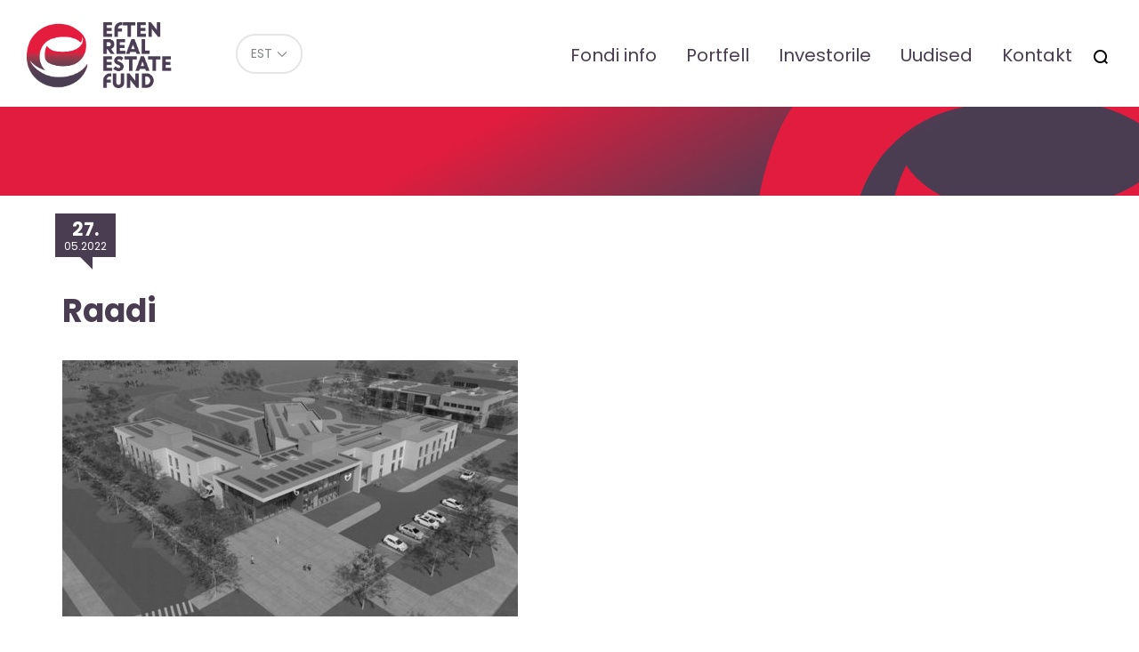

--- FILE ---
content_type: text/html; charset=UTF-8
request_url: https://eref.ee/portfolio/ehitusjargus-tartu-sudamekodu/raadi-3/
body_size: 9018
content:
<!DOCTYPE html>
<html lang="et">
<head>
<script>
    window.dataLayer = window.dataLayer || [];
    function gtag() {
        dataLayer.push(arguments);
    }
    gtag("consent", "default", {
        ad_storage: "denied",
        ad_user_data: "denied", 
        ad_personalization: "denied",
        analytics_storage: "denied",
        functionality_storage: "denied",
        personalization_storage: "denied",
        security_storage: "granted",
        wait_for_update: 2000,
    });
    gtag("set", "ads_data_redaction", true);
    gtag("set", "url_passthrough", true);
</script>
	
<!-- Start cookieyes banner -->
<script id="cookieyes" type="text/javascript" src="https://cdn-cookieyes.com/client_data/aa7c72655328d20b3efcf860/script.js"></script>
<!-- End cookieyes banner -->		
<meta charset="utf-8" />
<meta name="generator" content="OKIA" />



<meta name="viewport" content="width=device-width, initial-scale=1" />
	
<link rel="preconnect" href="https://fonts.googleapis.com">
<link rel="preconnect" href="https://fonts.gstatic.com" crossorigin>	
<link href='https://fonts.googleapis.com/css?family=Lato:300,400,700,300italic,400italic,700italic&amp;subset=latin,latin-ext' rel='stylesheet' type='text/css' />
<link href="https://fonts.googleapis.com/css2?family=Poppins:ital,wght@0,100;0,400;0,700;1,400;1,700&display=swap" rel="stylesheet">
	
<meta name='robots' content='index, follow, max-image-preview:large, max-snippet:-1, max-video-preview:-1' />

	<!-- This site is optimized with the Yoast SEO plugin v26.7 - https://yoast.com/wordpress/plugins/seo/ -->
	<title>Raadi - Eref</title>
	<link rel="canonical" href="https://eref.ee/portfolio/ehitusjargus-tartu-sudamekodu/raadi-3/" />
	<meta property="og:locale" content="et_EE" />
	<meta property="og:type" content="article" />
	<meta property="og:title" content="Raadi - Eref" />
	<meta property="og:url" content="https://eref.ee/portfolio/ehitusjargus-tartu-sudamekodu/raadi-3/" />
	<meta property="og:site_name" content="Eref" />
	<meta property="og:image" content="https://eref.ee/portfolio/ehitusjargus-tartu-sudamekodu/raadi-3" />
	<meta property="og:image:width" content="1920" />
	<meta property="og:image:height" content="1080" />
	<meta property="og:image:type" content="image/jpeg" />
	<meta name="twitter:card" content="summary_large_image" />
	<script type="application/ld+json" class="yoast-schema-graph">{"@context":"https://schema.org","@graph":[{"@type":"WebPage","@id":"https://eref.ee/portfolio/ehitusjargus-tartu-sudamekodu/raadi-3/","url":"https://eref.ee/portfolio/ehitusjargus-tartu-sudamekodu/raadi-3/","name":"Raadi - Eref","isPartOf":{"@id":"https://eref.ee/#website"},"primaryImageOfPage":{"@id":"https://eref.ee/portfolio/ehitusjargus-tartu-sudamekodu/raadi-3/#primaryimage"},"image":{"@id":"https://eref.ee/portfolio/ehitusjargus-tartu-sudamekodu/raadi-3/#primaryimage"},"thumbnailUrl":"https://eref.ee/wp-content/uploads/2022/05/Raadi-1.jpg","datePublished":"2022-05-27T07:48:02+00:00","breadcrumb":{"@id":"https://eref.ee/portfolio/ehitusjargus-tartu-sudamekodu/raadi-3/#breadcrumb"},"inLanguage":"et","potentialAction":[{"@type":"ReadAction","target":["https://eref.ee/portfolio/ehitusjargus-tartu-sudamekodu/raadi-3/"]}]},{"@type":"ImageObject","inLanguage":"et","@id":"https://eref.ee/portfolio/ehitusjargus-tartu-sudamekodu/raadi-3/#primaryimage","url":"https://eref.ee/wp-content/uploads/2022/05/Raadi-1.jpg","contentUrl":"https://eref.ee/wp-content/uploads/2022/05/Raadi-1.jpg","width":1920,"height":1080},{"@type":"BreadcrumbList","@id":"https://eref.ee/portfolio/ehitusjargus-tartu-sudamekodu/raadi-3/#breadcrumb","itemListElement":[{"@type":"ListItem","position":1,"name":"Home","item":"https://eref.ee/"},{"@type":"ListItem","position":2,"name":"Tartu Südamekodu","item":"https://eref.ee/portfolio/ehitusjargus-tartu-sudamekodu/"},{"@type":"ListItem","position":3,"name":"Raadi"}]},{"@type":"WebSite","@id":"https://eref.ee/#website","url":"https://eref.ee/","name":"Eref","description":"EfTEN Real Estate Fund","potentialAction":[{"@type":"SearchAction","target":{"@type":"EntryPoint","urlTemplate":"https://eref.ee/?s={search_term_string}"},"query-input":{"@type":"PropertyValueSpecification","valueRequired":true,"valueName":"search_term_string"}}],"inLanguage":"et"}]}</script>
	<!-- / Yoast SEO plugin. -->


<link rel="alternate" title="oEmbed (JSON)" type="application/json+oembed" href="https://eref.ee/wp-json/oembed/1.0/embed?url=https%3A%2F%2Feref.ee%2Fportfolio%2Fehitusjargus-tartu-sudamekodu%2Fraadi-3%2F" />
<link rel="alternate" title="oEmbed (XML)" type="text/xml+oembed" href="https://eref.ee/wp-json/oembed/1.0/embed?url=https%3A%2F%2Feref.ee%2Fportfolio%2Fehitusjargus-tartu-sudamekodu%2Fraadi-3%2F&#038;format=xml" />
<style id='wp-img-auto-sizes-contain-inline-css' type='text/css'>
img:is([sizes=auto i],[sizes^="auto," i]){contain-intrinsic-size:3000px 1500px}
/*# sourceURL=wp-img-auto-sizes-contain-inline-css */
</style>
<link rel='stylesheet' id='wp-block-library-css' href='https://eref.ee/wp-includes/css/dist/block-library/style.min.css?ver=016f90b52f91fa79d3881dcc99cd346b' type='text/css' media='all' />
<style id='global-styles-inline-css' type='text/css'>
:root{--wp--preset--aspect-ratio--square: 1;--wp--preset--aspect-ratio--4-3: 4/3;--wp--preset--aspect-ratio--3-4: 3/4;--wp--preset--aspect-ratio--3-2: 3/2;--wp--preset--aspect-ratio--2-3: 2/3;--wp--preset--aspect-ratio--16-9: 16/9;--wp--preset--aspect-ratio--9-16: 9/16;--wp--preset--color--black: #000000;--wp--preset--color--cyan-bluish-gray: #abb8c3;--wp--preset--color--white: #ffffff;--wp--preset--color--pale-pink: #f78da7;--wp--preset--color--vivid-red: #cf2e2e;--wp--preset--color--luminous-vivid-orange: #ff6900;--wp--preset--color--luminous-vivid-amber: #fcb900;--wp--preset--color--light-green-cyan: #7bdcb5;--wp--preset--color--vivid-green-cyan: #00d084;--wp--preset--color--pale-cyan-blue: #8ed1fc;--wp--preset--color--vivid-cyan-blue: #0693e3;--wp--preset--color--vivid-purple: #9b51e0;--wp--preset--gradient--vivid-cyan-blue-to-vivid-purple: linear-gradient(135deg,rgb(6,147,227) 0%,rgb(155,81,224) 100%);--wp--preset--gradient--light-green-cyan-to-vivid-green-cyan: linear-gradient(135deg,rgb(122,220,180) 0%,rgb(0,208,130) 100%);--wp--preset--gradient--luminous-vivid-amber-to-luminous-vivid-orange: linear-gradient(135deg,rgb(252,185,0) 0%,rgb(255,105,0) 100%);--wp--preset--gradient--luminous-vivid-orange-to-vivid-red: linear-gradient(135deg,rgb(255,105,0) 0%,rgb(207,46,46) 100%);--wp--preset--gradient--very-light-gray-to-cyan-bluish-gray: linear-gradient(135deg,rgb(238,238,238) 0%,rgb(169,184,195) 100%);--wp--preset--gradient--cool-to-warm-spectrum: linear-gradient(135deg,rgb(74,234,220) 0%,rgb(151,120,209) 20%,rgb(207,42,186) 40%,rgb(238,44,130) 60%,rgb(251,105,98) 80%,rgb(254,248,76) 100%);--wp--preset--gradient--blush-light-purple: linear-gradient(135deg,rgb(255,206,236) 0%,rgb(152,150,240) 100%);--wp--preset--gradient--blush-bordeaux: linear-gradient(135deg,rgb(254,205,165) 0%,rgb(254,45,45) 50%,rgb(107,0,62) 100%);--wp--preset--gradient--luminous-dusk: linear-gradient(135deg,rgb(255,203,112) 0%,rgb(199,81,192) 50%,rgb(65,88,208) 100%);--wp--preset--gradient--pale-ocean: linear-gradient(135deg,rgb(255,245,203) 0%,rgb(182,227,212) 50%,rgb(51,167,181) 100%);--wp--preset--gradient--electric-grass: linear-gradient(135deg,rgb(202,248,128) 0%,rgb(113,206,126) 100%);--wp--preset--gradient--midnight: linear-gradient(135deg,rgb(2,3,129) 0%,rgb(40,116,252) 100%);--wp--preset--font-size--small: 13px;--wp--preset--font-size--medium: 20px;--wp--preset--font-size--large: 36px;--wp--preset--font-size--x-large: 42px;--wp--preset--spacing--20: 0.44rem;--wp--preset--spacing--30: 0.67rem;--wp--preset--spacing--40: 1rem;--wp--preset--spacing--50: 1.5rem;--wp--preset--spacing--60: 2.25rem;--wp--preset--spacing--70: 3.38rem;--wp--preset--spacing--80: 5.06rem;--wp--preset--shadow--natural: 6px 6px 9px rgba(0, 0, 0, 0.2);--wp--preset--shadow--deep: 12px 12px 50px rgba(0, 0, 0, 0.4);--wp--preset--shadow--sharp: 6px 6px 0px rgba(0, 0, 0, 0.2);--wp--preset--shadow--outlined: 6px 6px 0px -3px rgb(255, 255, 255), 6px 6px rgb(0, 0, 0);--wp--preset--shadow--crisp: 6px 6px 0px rgb(0, 0, 0);}:where(.is-layout-flex){gap: 0.5em;}:where(.is-layout-grid){gap: 0.5em;}body .is-layout-flex{display: flex;}.is-layout-flex{flex-wrap: wrap;align-items: center;}.is-layout-flex > :is(*, div){margin: 0;}body .is-layout-grid{display: grid;}.is-layout-grid > :is(*, div){margin: 0;}:where(.wp-block-columns.is-layout-flex){gap: 2em;}:where(.wp-block-columns.is-layout-grid){gap: 2em;}:where(.wp-block-post-template.is-layout-flex){gap: 1.25em;}:where(.wp-block-post-template.is-layout-grid){gap: 1.25em;}.has-black-color{color: var(--wp--preset--color--black) !important;}.has-cyan-bluish-gray-color{color: var(--wp--preset--color--cyan-bluish-gray) !important;}.has-white-color{color: var(--wp--preset--color--white) !important;}.has-pale-pink-color{color: var(--wp--preset--color--pale-pink) !important;}.has-vivid-red-color{color: var(--wp--preset--color--vivid-red) !important;}.has-luminous-vivid-orange-color{color: var(--wp--preset--color--luminous-vivid-orange) !important;}.has-luminous-vivid-amber-color{color: var(--wp--preset--color--luminous-vivid-amber) !important;}.has-light-green-cyan-color{color: var(--wp--preset--color--light-green-cyan) !important;}.has-vivid-green-cyan-color{color: var(--wp--preset--color--vivid-green-cyan) !important;}.has-pale-cyan-blue-color{color: var(--wp--preset--color--pale-cyan-blue) !important;}.has-vivid-cyan-blue-color{color: var(--wp--preset--color--vivid-cyan-blue) !important;}.has-vivid-purple-color{color: var(--wp--preset--color--vivid-purple) !important;}.has-black-background-color{background-color: var(--wp--preset--color--black) !important;}.has-cyan-bluish-gray-background-color{background-color: var(--wp--preset--color--cyan-bluish-gray) !important;}.has-white-background-color{background-color: var(--wp--preset--color--white) !important;}.has-pale-pink-background-color{background-color: var(--wp--preset--color--pale-pink) !important;}.has-vivid-red-background-color{background-color: var(--wp--preset--color--vivid-red) !important;}.has-luminous-vivid-orange-background-color{background-color: var(--wp--preset--color--luminous-vivid-orange) !important;}.has-luminous-vivid-amber-background-color{background-color: var(--wp--preset--color--luminous-vivid-amber) !important;}.has-light-green-cyan-background-color{background-color: var(--wp--preset--color--light-green-cyan) !important;}.has-vivid-green-cyan-background-color{background-color: var(--wp--preset--color--vivid-green-cyan) !important;}.has-pale-cyan-blue-background-color{background-color: var(--wp--preset--color--pale-cyan-blue) !important;}.has-vivid-cyan-blue-background-color{background-color: var(--wp--preset--color--vivid-cyan-blue) !important;}.has-vivid-purple-background-color{background-color: var(--wp--preset--color--vivid-purple) !important;}.has-black-border-color{border-color: var(--wp--preset--color--black) !important;}.has-cyan-bluish-gray-border-color{border-color: var(--wp--preset--color--cyan-bluish-gray) !important;}.has-white-border-color{border-color: var(--wp--preset--color--white) !important;}.has-pale-pink-border-color{border-color: var(--wp--preset--color--pale-pink) !important;}.has-vivid-red-border-color{border-color: var(--wp--preset--color--vivid-red) !important;}.has-luminous-vivid-orange-border-color{border-color: var(--wp--preset--color--luminous-vivid-orange) !important;}.has-luminous-vivid-amber-border-color{border-color: var(--wp--preset--color--luminous-vivid-amber) !important;}.has-light-green-cyan-border-color{border-color: var(--wp--preset--color--light-green-cyan) !important;}.has-vivid-green-cyan-border-color{border-color: var(--wp--preset--color--vivid-green-cyan) !important;}.has-pale-cyan-blue-border-color{border-color: var(--wp--preset--color--pale-cyan-blue) !important;}.has-vivid-cyan-blue-border-color{border-color: var(--wp--preset--color--vivid-cyan-blue) !important;}.has-vivid-purple-border-color{border-color: var(--wp--preset--color--vivid-purple) !important;}.has-vivid-cyan-blue-to-vivid-purple-gradient-background{background: var(--wp--preset--gradient--vivid-cyan-blue-to-vivid-purple) !important;}.has-light-green-cyan-to-vivid-green-cyan-gradient-background{background: var(--wp--preset--gradient--light-green-cyan-to-vivid-green-cyan) !important;}.has-luminous-vivid-amber-to-luminous-vivid-orange-gradient-background{background: var(--wp--preset--gradient--luminous-vivid-amber-to-luminous-vivid-orange) !important;}.has-luminous-vivid-orange-to-vivid-red-gradient-background{background: var(--wp--preset--gradient--luminous-vivid-orange-to-vivid-red) !important;}.has-very-light-gray-to-cyan-bluish-gray-gradient-background{background: var(--wp--preset--gradient--very-light-gray-to-cyan-bluish-gray) !important;}.has-cool-to-warm-spectrum-gradient-background{background: var(--wp--preset--gradient--cool-to-warm-spectrum) !important;}.has-blush-light-purple-gradient-background{background: var(--wp--preset--gradient--blush-light-purple) !important;}.has-blush-bordeaux-gradient-background{background: var(--wp--preset--gradient--blush-bordeaux) !important;}.has-luminous-dusk-gradient-background{background: var(--wp--preset--gradient--luminous-dusk) !important;}.has-pale-ocean-gradient-background{background: var(--wp--preset--gradient--pale-ocean) !important;}.has-electric-grass-gradient-background{background: var(--wp--preset--gradient--electric-grass) !important;}.has-midnight-gradient-background{background: var(--wp--preset--gradient--midnight) !important;}.has-small-font-size{font-size: var(--wp--preset--font-size--small) !important;}.has-medium-font-size{font-size: var(--wp--preset--font-size--medium) !important;}.has-large-font-size{font-size: var(--wp--preset--font-size--large) !important;}.has-x-large-font-size{font-size: var(--wp--preset--font-size--x-large) !important;}
/*# sourceURL=global-styles-inline-css */
</style>

<style id='classic-theme-styles-inline-css' type='text/css'>
/*! This file is auto-generated */
.wp-block-button__link{color:#fff;background-color:#32373c;border-radius:9999px;box-shadow:none;text-decoration:none;padding:calc(.667em + 2px) calc(1.333em + 2px);font-size:1.125em}.wp-block-file__button{background:#32373c;color:#fff;text-decoration:none}
/*# sourceURL=/wp-includes/css/classic-themes.min.css */
</style>
<link rel='stylesheet' id='oi-screen-css' href='https://eref.ee/wp-content/themes/eften2/assets/dist/css/styles_screen.min.css?ver=2.3' type='text/css' media='screen' />
<style id='oi-files-inline-style-inline-css' type='text/css'>

        .hidden-file {
            display: none;
        }
		ul.list-unstyled.files-list {
			margin-bottom: 1em;
		}
    
/*# sourceURL=oi-files-inline-style-inline-css */
</style>
<script type="text/javascript" id="wpml-cookie-js-extra">
/* <![CDATA[ */
var wpml_cookies = {"wp-wpml_current_language":{"value":"et","expires":1,"path":"/"}};
var wpml_cookies = {"wp-wpml_current_language":{"value":"et","expires":1,"path":"/"}};
//# sourceURL=wpml-cookie-js-extra
/* ]]> */
</script>
<script type="text/javascript" src="https://eref.ee/wp-content/plugins/sitepress-multilingual-cms/res/js/cookies/language-cookie.js?ver=486900" id="wpml-cookie-js" defer="defer" data-wp-strategy="defer"></script>
<script type="text/javascript" src="https://eref.ee/wp-content/themes/eften2/assets/dist/scripts/vendors.min.js?ver=2.2" id="jquery-js"></script>
<script type="text/javascript" id="jquery-js-after">
/* <![CDATA[ */
        jQuery(document).ready(function($) {
            $(".show-more-files").on("click", function() {
                $(this).siblings(".files-list").find(".hidden-file").slideDown();
                $(this).hide();
            });
        });
    

        jQuery(document).ready(function($) {
            $(".toggle-content-button").on("click", function() {
                var target = $(this).data("target");
                var closeText = $(this).data("close-text");
                var hideButton = $(this).data("hide-button") === "true";

                $(target).slideToggle();

                if (hideButton === "true") {
                    $(this).hide();
                } else {
                  $(this).hide();  
                  // var currentText = $(this).text();
                  //  $(this).text(currentText === closeText ? $(this).data("original-text") : closeText);
                }
            }).each(function() {
                $(this).data("original-text", $(this).text());
            });
        });
    
//# sourceURL=jquery-js-after
/* ]]> */
</script>
<script type="text/javascript" id="oi-app-js-extra">
/* <![CDATA[ */
var oi_vars = {"ajax_url":"https://eref.ee/wp-admin/admin-ajax.php","lang":"et","nonce":"3f8ec9ad81","portfolio_item":null,"str":{"not_found":"Otsing ei andnud tulemust. Palun t\u00e4psusta otsingut.","form_data_wait":"Tegutsen...","form_data_stored_title":"T\u00e4name!","form_data_stored":"Olete registreerunud kohtumisele.","parsley":{"defaultMessage":"This value seems to be invalid.","type":{"email":"Palun kirjuta siia e-posti aadress","url":"This value should be a valid url.","number":"This value should be a valid number.","integer":"This value should be a valid integer.","digits":"This value should be digits.","alphanum":"This value should be alphanumeric."},"notblank":"This value should not be blank.","required":"Palun t\u00e4ida see v\u00e4li","pattern":"Selle v\u00e4lja v\u00e4\u00e4rtus pole korrektne","min":"This value should be greater than or equal to %s.","max":"This value should be lower than or equal to %s.","range":"This value should be between %s and %s.","minlength":"This value is too short. It should have %s characters or more.","maxlength":"This value is too long. It should have %s characters or fewer.","length":"This value length is invalid. It should be between %s and %s characters long.","mincheck":"You must select at least %s choices.","maxcheck":"You must select %s choices or fewer.","check":"You must select between %s and %s choices.","equalto":"This value should be the same."}}};
var admin_url = {"ajax_url":"https://eref.ee/wp-admin/admin-ajax.php"};
//# sourceURL=oi-app-js-extra
/* ]]> */
</script>
<script type="text/javascript" src="https://eref.ee/wp-content/themes/eften2/assets/dist/scripts/custom.js" id="oi-app-js"></script>
<link rel="https://api.w.org/" href="https://eref.ee/wp-json/" /><link rel="alternate" title="JSON" type="application/json" href="https://eref.ee/wp-json/wp/v2/media/2178" /><link rel='shortlink' href='https://eref.ee/?p=2178' />
<link rel="icon" href="https://eref.ee/wp-content/uploads/2017/09/cropped-eften-icon-80x80.png" sizes="32x32" />
<link rel="icon" href="https://eref.ee/wp-content/uploads/2017/09/cropped-eften-icon-300x300.png" sizes="192x192" />
<link rel="apple-touch-icon" href="https://eref.ee/wp-content/uploads/2017/09/cropped-eften-icon-300x300.png" />
<meta name="msapplication-TileImage" content="https://eref.ee/wp-content/uploads/2017/09/cropped-eften-icon-300x300.png" />
		<style type="text/css" id="wp-custom-css">
			p.gform_description {
    font-size: 24px;
    font-weight: 700;
}

.article-content ul>li {
    font-weight: 400;
}


.table-container {
    max-width: 100%;
    overflow-x: auto;
    margin-bottom: 25px;	
}

.analytics.table {
    margin-bottom: 25px;
}

.analytics.table>thead {

	color: #fff;
    padding: 0;
    border: 0;
    margin-top: 0;
    border-radius: 0;
    background-color: #e21c3e;
    background-image: linear-gradient( 150deg, #e21c3e 0%, #e21c3e 25%, #e21c3e 40%, #4a3d52 75.09%, #4a3d52 100%);
}

.analytics.table td {
    white-space: nowrap;
}

.analytics.table .icon__pdf {
	width: 15px;
	display: block;
	text-align: left;
}

.analytics.table td {
	white-space: no
	
}

.files-list>li>a[href$='.docx']:before,
.files-list>li>a[href$='.doc']:before {
    width: 16px;
    height: 17px;
    background-repeat: no-repeat;
    background-image: url(https://eref.ee/wp-content/themes/eften2/images/word-icon-4.svg);
    background-size: 15px;
background-position: 1px 0px;
}

@media (min-width: 767px) {
    .front-jumbotron .jumbotron-blockquote {
        font-size: 4em;
    }
}


blockquote.jumbotron-blockquote span {
    display: block;
    font-size: 21px;
    margin-top: 20px;
}

.copyright {
    text-align: center;
    padding: 25px;
}

.cookie-policy-h {margin-top: 50px}

a.cky-banner-element {
    padding: 8px 30px;
    background: #e21c3e;
    color: #fff;
    border: 1px solid #e21c3e;
    box-sizing: border-box;
    border-radius: 2px;
    cursor: pointer;
}		</style>
		

<!-- Google tag (gtag.js) -->
<script async src="https://www.googletagmanager.com/gtag/js?id=G-FTZDYZRNCW"></script>
<script>
  window.dataLayer = window.dataLayer || [];
  function gtag(){dataLayer.push(arguments);}
  gtag('js', new Date());

  gtag('config', 'G-FTZDYZRNCW');
</script>



</head>

<body class="attachment wp-singular attachment-template-default single single-attachment postid-2178 attachmentid-2178 attachment-jpeg wp-theme-eften2 et">
    <div class="wrapper">
        <div class="main-header-helper">
            <header class="main-header">
                <h1 class="main-header__logo"><a href="https://eref.ee/" title="Eref" rel="home"><img src="https://eref.ee/wp-content/themes/eften2/assets/dist/gfx/eref-logo-1.png" width="170" alt="Eref" /><span class="sr-only">Eref</span></a></h1>
                <div class="dropdown lang-switch">
<button type="button" class="btn btn-default btn-sm dropdown-toggle" id="langswitch" data-toggle="dropdown" aria-expanded="false"><span>EST</span></button>
<ul class="dropdown-menu" role="menu" aria-labelledby="langswitch">
<li class="lang-switch__item" role="presentation"><a href="https://eref.ee/en/portfolio/under-construction-tartu-sudamekodu/raadi/" rel="alternate" hreflang="en" title="English" class="lang-switch__url" role="menuitem" tabindex="-1">English</a></li>
</ul>
</div>                <nav class="main-header__mainnav hidden-xs hidden-sm">
                    <h2 class="sr-only">Peamenüü</h2>
                    
<ul id="menu-primary-navigation" class="mainnav"><li id="menu-item-404" class="menu-item menu-item-type-post_type menu-item-object-page menu-item-404"><a href="https://eref.ee/fondi-info/fondi-info/">Fondi info</a></li>
<li id="menu-item-64" class="menu-item menu-item-type-post_type menu-item-object-page menu-item-64"><a href="https://eref.ee/portfell/">Portfell</a></li>
<li id="menu-item-832" class="menu-item menu-item-type-post_type menu-item-object-page menu-item-832"><a href="https://eref.ee/investorile/borsiinfo/">Investorile</a></li>
<li id="menu-item-754" class="menu-item menu-item-type-taxonomy menu-item-object-category menu-item-754"><a href="https://eref.ee/uudised/">Uudised</a></li>
<li id="menu-item-77" class="menu-item menu-item-type-post_type menu-item-object-page menu-item-77"><a href="https://eref.ee/kontakt/">Kontakt</a></li>
<li class="menu-item menu-search-item"><button type="button" class="btn btn-link icon icon-search" data-toggle="modal" data-target="#searchFormModal" title="Otsi"><span class="sr-only">Otsi</span></button></li></ul>
                </nav>
                <nav class="mobile-mainnav__section visible-xs-block visible-sm-block">
                    <h2 class="sr-only">Mobiili Peamenüü</h2>
                    <button class="dropdown-toggle x" type="button" data-toggle="dropdown" title="Menüü"><span class="lines"><span class="sr-only">Menüü</span></span></button>
                    <div class="dropdown-menu dropdown-menu-right">
                        <div class="dropdown-menu__content">
							
                            
<div class="mainnav-section__mobile"><ul id="menu-primary-navigation-1" class="mainnav-mobile"><li class="menu-item menu-item-type-post_type menu-item-object-page menu-item-404"><a href="https://eref.ee/fondi-info/fondi-info/">Fondi info</a></li>
<li class="menu-item menu-item-type-post_type menu-item-object-page menu-item-64"><a href="https://eref.ee/portfell/">Portfell</a></li>
<li class="menu-item menu-item-type-post_type menu-item-object-page menu-item-832"><a href="https://eref.ee/investorile/borsiinfo/">Investorile</a></li>
<li class="menu-item menu-item-type-taxonomy menu-item-object-category menu-item-754"><a href="https://eref.ee/uudised/">Uudised</a></li>
<li class="menu-item menu-item-type-post_type menu-item-object-page menu-item-77"><a href="https://eref.ee/kontakt/">Kontakt</a></li>
<li class="menu-item menu-search-item"><button type="button" class="btn btn-link icon icon-search" data-toggle="modal" data-target="#searchFormModal" title="Otsi"><span class="sr-only">Otsi</span></button></li></ul></div>
                            <ul class="lang-switch">
<li class="lang-switch__item  current-item"><a href="https://eref.ee/portfolio/ehitusjargus-tartu-sudamekodu/raadi-3/" rel="alternate" hreflang="et" title="Eesti" class="lang-switch__url">EST</a></li>
<li class="lang-switch__item"><a href="https://eref.ee/en/portfolio/under-construction-tartu-sudamekodu/raadi/" rel="alternate" hreflang="en" title="English" class="lang-switch__url">ENG</a></li>
</ul>                        </div>
                    </div>
                </nav>
            </header>
        </div>
<main role="main">
	<article class="main-content post-2178 attachment type-attachment status-inherit hentry">
		<header class="main-content__header">
			<div class="container">
				<p class="header-title"></p>
			</div>
		</header>
		<div class="container">
			<aside class="main-sidebar">
    </aside>
			<h1 class="main-title">Raadi</h1>			<time class="post-thumb__time" datetime="2022-05-27 10:48:02"><b>27.</b> 05.2022</time>
			<p class="attachment"><a href='https://eref.ee/wp-content/uploads/2022/05/Raadi-1.jpg'><img fetchpriority="high" decoding="async" width="512" height="288" src="https://eref.ee/wp-content/uploads/2022/05/Raadi-1-512x288.jpg" class="attachment-medium size-medium" alt="" srcset="https://eref.ee/wp-content/uploads/2022/05/Raadi-1-512x288.jpg 512w, https://eref.ee/wp-content/uploads/2022/05/Raadi-1-1024x576.jpg 1024w, https://eref.ee/wp-content/uploads/2022/05/Raadi-1-768x432.jpg 768w, https://eref.ee/wp-content/uploads/2022/05/Raadi-1-1536x864.jpg 1536w, https://eref.ee/wp-content/uploads/2022/05/Raadi-1.jpg 1920w" sizes="(max-width: 512px) 100vw, 512px" /></a></p>
		</div>
	</article>
</main>
    <footer class="main-footer">
        <h2 class="sr-only">Jaluse navigatsioon</h2>
        <div class="container">
            <div class="footer-row">
                <div class="footer-col"><span class="icon icon-marker">A. Lauteri 5, 10114 Tallinn, Eesti</span></div>
                                <div class="footer-col"><a href="https://eften.ee" class="btn btn-default">Fondivalitseja > eften.ee</a></div>

                <div class="footer-col">
                     <ul class="list-inline">
                            <li><span class="icon icon-phone"><a href="tel:6559515">655 9515</a></span></li>
                            <li><span class="icon icon-email"><a href="/cdn-cgi/l/email-protection#cbede8fafbfef0a5adede8fafafaf0ede8fdfff0ede8fafbfaf0adede8fafafdf0ede8fafbfaf0ede8fafafbf0ede8fffdf0aeae">inf&#111;&#64;&#101;&#102;&#116;en&#46;&#101;&#101;</a></span></li>
                        </ul>
                </div>
            </div>
        </div>
    </footer>
</div>

<div class="modal fade" tabindex="-1" role="dialog" id="searchFormModal" aria-labelledby="searchFormModalLabel" aria-hidden="true">
    <div class="modal-dialog" role="document">
        <div class="modal-content">
            <div class="modal-body">
                <h1 class="sr-only" id="searchFormModalLabel">Otsing</h1>
                <div class="main-searchform">
    <div class="input-group">
        <input type="text" class="form-control js-start-search" name="s" id="search-frase" value="" autocomplete="off" placeholder="Otsisõna..." />
        <span class="input-group-btn">
            <button class="btn btn-flat icon icon-search js-start-search" type="button" title="Alusta otsimist"><span class="sr-only">Otsi</span></button>
            <button class="btn btn-flat icon icon-close" type="button" data-dismiss="modal" title="Sulge"><span class="sr-only">Sulge</span></button>
        </span>
    </div>
    <ul class="main-searchform__results" id="search-results"><li class="sr-only">Otsitulemusi 0</li></ul>
</div>
            </div>
        </div>
    </div>
</div>
<div class="modal fade" id="portfellModal" tabindex="-1" role="dialog" aria-labelledby="portfellModalLabel">
    <div class="modal-dialog" role="document">
        <div class="modal-content">
            <div class="modal-body">
                <div class="modal-nav">
                    <ul class="list-inline text-center">
                        <li><button type="button" class="btn btn-flat icon icon-prev" data-id="0"><span class="sr-only">Eelmine</span></button></li>
                        <li><button type="button" class="btn btn-flat icon icon-close" data-dismiss="modal"><span class="sr-only">Sulge</span></button></li>
                        <li><button type="button" class="btn btn-flat icon icon-next" data-id="0"><span class="sr-only">Next</span></button></li>
                    </ul>
                </div>
                <div class="container-fluid">
                    <div class="row">
                        <div class="col-sm-6 col-md-8 hidden-xs">
                            <div class="portfell-gallery">
                                <div class="portfell-gallery__slider owl-carousel js-portfell-gallery"></div>
                                <ul class="portfell-gallery__nav js-portfell-gallery-nav"></ul>
                            </div>
                        </div>
                        <div class="col-sm-6 col-md-4">
                            <h3 id="portfellModalLabel">&nbsp;</h3>
                            <div class="visible-xs-block">
                                <div class="portfell-gallery">
                                    <div class="portfell-gallery__slider owl-carousel js-portfell-gallery"></div>
                                    <ul class="portfell-gallery__nav js-portfell-gallery-nav"></ul>
                                </div>
                            </div>
                            <table class="table">
                                <tr>
                                    <th>Aadress:</th>
                                    <td data-value="address"></td>
                                </tr>
                                <tr>
                                    <th>Ehitusaasta:</th>
                                    <td data-value="year"></td>
                                </tr>
                                <tr>
                                    <th>Krundi suurus:</th>
                                    <td data-value="size"></td>
                                </tr>
                                <tr>
                                    <th>Üldpind:</th>
                                    <td data-value="sizeTotal"></td>
                                </tr>
                                <tr>
                                    <th>Üüritav pind:</th>
                                    <td data-value="rentable"></td>
                                </tr>
                                <tr>
                                    <th>Sektor:</th>
                                    <td data-value="segment"></td>
                                </tr>
                                <tr>
                                    <th>Ostetud:</th>
                                    <td data-value="purchased"></td>
                                </tr>
                                <tr>
                                    <th>Korruselisus:</th>
                                    <td data-value="floors"></td>
                                </tr>
                            </table>
                        </div>
                    </div>
                </div>
            </div>
        </div>
    </div>
</div>

<div class="modal fade" tabindex="-1" role="dialog" id="vcardModal" aria-labelledby="vcardModalLabel" aria-hidden="true">
    <div class="modal-dialog" role="document">
        <div class="modal-content">
            <div class="modal-body">
                <h1 class="sr-only" id="vcardModalLabel">Töötaja tutvustus</h1>
                <div class="modal-nav">
                    <ul class="list-inline text-center">
                        <li><button type="button" class="btn btn-flat icon icon-close" data-dismiss="modal"><span class="sr-only">Sulge</span></button></li>
                    </ul>
                </div>
                <div class="container-fluid">
                    <div class="row">
                        <div class="vcard-info-wrap"></div>
                    </div>
                </div>
            </div>
        </div>
    </div>
</div>
<style>
	
 .cookieconsent.closed {
    display: none;
}

.cookieconsent {
    display: block;
    position: fixed;
    bottom: 0;
    width: 100%;
    padding: 0px;
    z-index: 999;
    font-size: 0.8em;
    left: 0;
    right: 0;
}

.cookieconsent-inner {
    background-color: rgb(255 255 255 / 90%);
		box-shadow: 0 1px 3px rgb(0 0 0 / 6%), 0 1px 2px rgb(0 0 0 / 6%), 0 -1px 2px rgb(0 0 0 / 6%);	
    display: table;
    flex-direction: row;
    width: 100%;
}

.cookieconsent .fa-cookie {
    font-size: 2.5em;
    color: #be1e2d;
    vertical-align: middle;
    text-align: center;
    display: table-cell;
    margin: 20px;
    padding: 20px;
    background: white;
    width: 75px;
    border-radius: 5px 0 0 5px;
}

.cookieconsent p {
    margin: 0;
    display: table-cell;
	padding: 20px;
}

.cookieconsent a.button {
    cursor: pointer;
    border: 0px solid #e21c3e;
    color: #fff!important;
    text-decoration: none!important;
    background-color: #e21c3e;
    font-size: 1.4em;
    font-weight: 700;
    height: 2em;
    border-radius: 0;
     display: table-cell;
    text-align: center;
    vertical-align: middle;
    width: 75px;
}
	
.cookieconsent .fa-cookie,	
.cookieconsent p br {
    display: none;
}
	
@media screen and (min-width: 768px) {
	.cookieconsent {
		 padding: 20px;
	}
	.cookieconsent-inner {
		box-shadow: 0 1px 3px rgb(0 0 0 / 6%), 0 1px 2px rgb(0 0 0 / 6%), 0 -1px 2px rgb(0 0 0 / 6%);
		border-radius: 5px;
		max-width: 1880px;
  		  margin-left: auto;
  		  margin-right: auto;
	}
	.cookieconsent a.button {
		 border-radius: 0 5px 5px 0;
	}
	.cookieconsent p {
		margin: 0;
		display: inline-block;
		max-width: 80%;
		margin-right: 25px;
	}
		 .cookieconsent .fa-cookie {
		display: table-cell;
	}
	
		.cookieconsent p br {
		display: block;
	}
		
}
	
</style>
<script data-cfasync="false" src="/cdn-cgi/scripts/5c5dd728/cloudflare-static/email-decode.min.js"></script><script>

function Cookiframeclose() {
	jQuery('.cookieconsent').addClass('closed');
	Cookies.set('CookieConsent', 'Yes', { expires: 7 });
}



jQuery(document).ready(function(){
  if ( Cookies.get('CookieConsent') == "Yes" ){
	jQuery('.cookieconsent').addClass('closed');  
  } else {
	jQuery('.cookieconsent').removeClass('closed');  
  }
 });
 
 </script>







<script type="speculationrules">
{"prefetch":[{"source":"document","where":{"and":[{"href_matches":"/*"},{"not":{"href_matches":["/wp-*.php","/wp-admin/*","/wp-content/uploads/*","/wp-content/*","/wp-content/plugins/*","/wp-content/themes/eften2/*","/*\\?(.+)"]}},{"not":{"selector_matches":"a[rel~=\"nofollow\"]"}},{"not":{"selector_matches":".no-prefetch, .no-prefetch a"}}]},"eagerness":"conservative"}]}
</script>

<script type="text/javascript">

function nasdaqFrameSizeMessageListener(e) {

if (e.data && typeof e.data === 'string' ) {
	
	if (e.data && e.data.indexOf("iframe_height:") == 0) {
	var d = e.data.split(':'),
	iframe_height = parseInt(d[1], 10),
	iframe = document.getElementById('nasdaq_iframe_'+d[2])
	;
	iframe.style.height = iframe_height + 'px';
	}
}
}
	
if (window.addEventListener) { addEventListener("message", nasdaqFrameSizeMessageListener, false); }
else { attachEvent("onmessage", nasdaqFrameSizeMessageListener); }
</script>

<script type="text/javascript" src="https://eref.ee/wp-content/themes/eften2/assets/dist/scripts/parsley.js" id="parsley-js"></script>

<div class="copyright">
	<p>© 2025 EfTEN Capital AS | <a href="https://eref.ee/privaatsuspoliitika/">Privaatsuspoliitika</a>	 |  <a href="https://eref.ee/kupsiste-seaded/">Küpsiste seaded</a></p></div>

<script defer src="https://static.cloudflareinsights.com/beacon.min.js/vcd15cbe7772f49c399c6a5babf22c1241717689176015" integrity="sha512-ZpsOmlRQV6y907TI0dKBHq9Md29nnaEIPlkf84rnaERnq6zvWvPUqr2ft8M1aS28oN72PdrCzSjY4U6VaAw1EQ==" data-cf-beacon='{"version":"2024.11.0","token":"a8a38272f1a94c59af0d589c917e1462","r":1,"server_timing":{"name":{"cfCacheStatus":true,"cfEdge":true,"cfExtPri":true,"cfL4":true,"cfOrigin":true,"cfSpeedBrain":true},"location_startswith":null}}' crossorigin="anonymous"></script>
</body>
</html>
